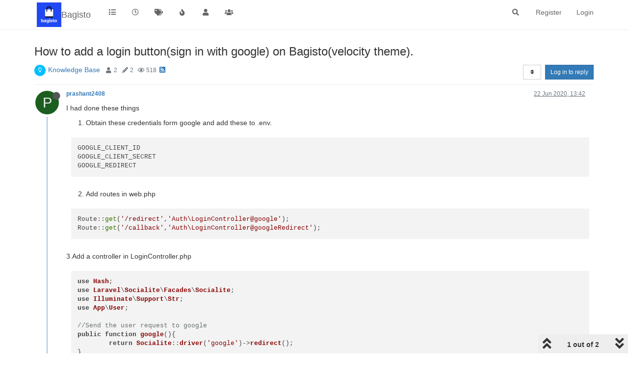

--- FILE ---
content_type: application/javascript; charset=UTF-8
request_url: https://forums.bagisto.com/assets/4865.a77f05c33b65f88ab017.min.js
body_size: 4282
content:
(self.webpackChunknodebb=self.webpackChunknodebb||[]).push([[4865],{74865:function(b,S,_){var p,m;/* NProgress, (c) 2013, 2014 Rico Sta. Cruz - http://ricostacruz.com/nprogress
* @license MIT */(function(t,s){p=s,m=typeof p=="function"?p.call(S,_,S,b):p,m!==void 0&&(b.exports=m)})(this,function(){var t={};t.version="0.2.0";var s=t.settings={minimum:.08,easing:"ease",positionUsing:"",speed:200,trickle:!0,trickleRate:.02,trickleSpeed:800,showSpinner:!0,barSelector:'[role="bar"]',spinnerSelector:'[role="spinner"]',parent:"body",template:'<div class="bar" role="bar"><div class="peg"></div></div><div class="spinner" role="spinner"><div class="spinner-icon"></div></div>'};t.configure=function(e){var r,n;for(r in e)n=e[r],n!==void 0&&e.hasOwnProperty(r)&&(s[r]=n);return this},t.status=null,t.set=function(e){var r=t.isStarted();e=y(e,s.minimum,1),t.status=e===1?null:e;var n=t.render(!r),o=n.querySelector(s.barSelector),a=s.speed,f=s.easing;return n.offsetWidth,w(function(i){s.positionUsing===""&&(s.positionUsing=t.getPositioningCSS()),g(o,T(e,a,f)),e===1?(g(n,{transition:"none",opacity:1}),n.offsetWidth,setTimeout(function(){g(n,{transition:"all "+a+"ms linear",opacity:0}),setTimeout(function(){t.remove(),i()},a)},a)):setTimeout(i,a)}),this},t.isStarted=function(){return typeof t.status=="number"},t.start=function(){t.status||t.set(0);var e=function(){setTimeout(function(){t.status&&(t.trickle(),e())},s.trickleSpeed)};return s.trickle&&e(),this},t.done=function(e){return!e&&!t.status?this:t.inc(.3+.5*Math.random()).set(1)},t.inc=function(e){var r=t.status;return r?(typeof e!="number"&&(e=(1-r)*y(Math.random()*r,.1,.95)),r=y(r+e,0,.994),t.set(r)):t.start()},t.trickle=function(){return t.inc(Math.random()*s.trickleRate)},function(){var e=0,r=0;t.promise=function(n){return!n||n.state()==="resolved"?this:(r===0&&t.start(),e++,r++,n.always(function(){r--,r===0?(e=0,t.done()):t.set((e-r)/e)}),this)}}(),t.render=function(e){if(t.isRendered())return document.getElementById("nprogress");k(document.documentElement,"nprogress-busy");var r=document.createElement("div");r.id="nprogress",r.innerHTML=s.template;var n=r.querySelector(s.barSelector),o=e?"-100":v(t.status||0),a=document.querySelector(s.parent),f;return g(n,{transition:"all 0 linear",transform:"translate3d("+o+"%,0,0)"}),s.showSpinner||(f=r.querySelector(s.spinnerSelector),f&&E(f)),a!=document.body&&k(a,"nprogress-custom-parent"),a.appendChild(r),r},t.remove=function(){P(document.documentElement,"nprogress-busy"),P(document.querySelector(s.parent),"nprogress-custom-parent");var e=document.getElementById("nprogress");e&&E(e)},t.isRendered=function(){return!!document.getElementById("nprogress")},t.getPositioningCSS=function(){var e=document.body.style,r="WebkitTransform"in e?"Webkit":"MozTransform"in e?"Moz":"msTransform"in e?"ms":"OTransform"in e?"O":"";return r+"Perspective"in e?"translate3d":r+"Transform"in e?"translate":"margin"};function y(e,r,n){return e<r?r:e>n?n:e}function v(e){return(-1+e)*100}function T(e,r,n){var o;return s.positionUsing==="translate3d"?o={transform:"translate3d("+v(e)+"%,0,0)"}:s.positionUsing==="translate"?o={transform:"translate("+v(e)+"%,0)"}:o={"margin-left":v(e)+"%"},o.transition="all "+r+"ms "+n,o}var w=function(){var e=[];function r(){var n=e.shift();n&&n(r)}return function(n){e.push(n),e.length==1&&r()}}(),g=function(){var e=["Webkit","O","Moz","ms"],r={};function n(i){return i.replace(/^-ms-/,"ms-").replace(/-([\da-z])/gi,function(u,c){return c.toUpperCase()})}function o(i){var u=document.body.style;if(i in u)return i;for(var c=e.length,d=i.charAt(0).toUpperCase()+i.slice(1),l;c--;)if(l=e[c]+d,l in u)return l;return i}function a(i){return i=n(i),r[i]||(r[i]=o(i))}function f(i,u,c){u=a(u),i.style[u]=c}return function(i,u){var c=arguments,d,l;if(c.length==2)for(d in u)l=u[d],l!==void 0&&u.hasOwnProperty(d)&&f(i,d,l);else f(i,c[1],c[2])}}();function C(e,r){var n=typeof e=="string"?e:h(e);return n.indexOf(" "+r+" ")>=0}function k(e,r){var n=h(e),o=n+r;C(n,r)||(e.className=o.substring(1))}function P(e,r){var n=h(e),o;C(e,r)&&(o=n.replace(" "+r+" "," "),e.className=o.substring(1,o.length-1))}function h(e){return(" "+(e.className||"")+" ").replace(/\s+/gi," ")}function E(e){e&&e.parentNode&&e.parentNode.removeChild(e)}return t})}}]);
